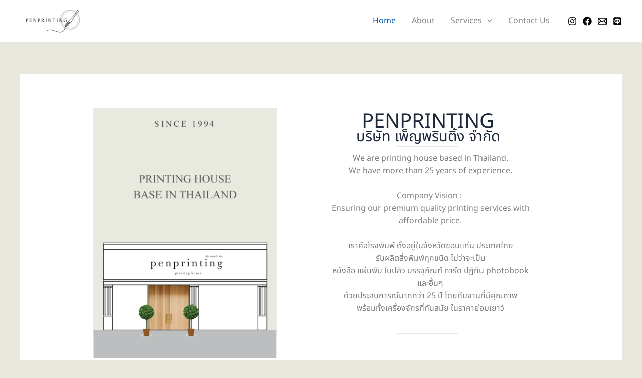

--- FILE ---
content_type: text/css
request_url: https://penprinting.co/wp-content/uploads/elementor/css/post-9.css?ver=1769012654
body_size: 931
content:
.elementor-9 .elementor-element.elementor-element-15121e6{--display:flex;--flex-direction:row;--container-widget-width:initial;--container-widget-height:100%;--container-widget-flex-grow:1;--container-widget-align-self:stretch;--flex-wrap-mobile:wrap;--gap:0px 0px;--row-gap:0px;--column-gap:0px;}.elementor-9 .elementor-element.elementor-element-15121e6.e-con{--flex-grow:0;--flex-shrink:0;}.elementor-9 .elementor-element.elementor-element-123ab09{--display:flex;--flex-direction:column;--container-widget-width:100%;--container-widget-height:initial;--container-widget-flex-grow:0;--container-widget-align-self:initial;--flex-wrap-mobile:wrap;}.elementor-9 .elementor-element.elementor-element-123ab09.e-con{--flex-grow:0;--flex-shrink:0;}.elementor-9 .elementor-element.elementor-element-e76787c .elementor-flip-box__front{background-image:url("https://penprinting.co/wp-content/uploads/2023/10/penprinting-building-03-768x1164.png");background-position:center center;background-size:cover;}.elementor-9 .elementor-element.elementor-element-e76787c .elementor-flip-box__back{background-image:url("https://penprinting.co/wp-content/uploads/2023/10/penprinting-building-04-768x1165.png");background-position:center center;background-size:cover;}.elementor-9 .elementor-element.elementor-element-e76787c{width:var( --container-widget-width, 70% );max-width:70%;--container-widget-width:70%;--container-widget-flex-grow:0;}.elementor-9 .elementor-element.elementor-element-e76787c.elementor-element{--align-self:center;--flex-grow:0;--flex-shrink:0;}.elementor-9 .elementor-element.elementor-element-e76787c .elementor-flip-box{height:500px;}.elementor-9 .elementor-element.elementor-element-e76787c .elementor-flip-box__layer, .elementor-9 .elementor-element.elementor-element-e76787c .elementor-flip-box__layer__overlay{border-radius:0px;}.elementor-9 .elementor-element.elementor-element-e76787c .elementor-flip-box__front .elementor-flip-box__layer__overlay{padding:0px 0px 0px 0px;text-align:center;justify-content:center;}.elementor-9 .elementor-element.elementor-element-e76787c .elementor-flip-box__back .elementor-flip-box__layer__overlay{text-align:center;}.elementor-9 .elementor-element.elementor-element-e76787c .elementor-flip-box__button{margin-center:0;}.elementor-9 .elementor-element.elementor-element-36e9e98{--display:flex;--flex-direction:column;--container-widget-width:100%;--container-widget-height:initial;--container-widget-flex-grow:0;--container-widget-align-self:initial;--flex-wrap-mobile:wrap;}.elementor-9 .elementor-element.elementor-element-36e9e98.e-con{--flex-grow:0;--flex-shrink:0;}.elementor-9 .elementor-element.elementor-element-d4d0960 > .elementor-widget-container{margin:0px 0px -20px 0px;}.elementor-9 .elementor-element.elementor-element-d4d0960{text-align:start;color:var( --e-global-color-text );}.elementor-9 .elementor-element.elementor-element-056b8bc > .elementor-widget-container{margin:-16px 0px 0px 0px;}.elementor-9 .elementor-element.elementor-element-056b8bc{text-align:center;}.elementor-9 .elementor-element.elementor-element-396481b{--divider-border-style:solid;--divider-color:var( --e-global-color-astglobalcolor6 );--divider-border-width:2.5px;}.elementor-9 .elementor-element.elementor-element-396481b > .elementor-widget-container{margin:-10px 0px 0px 0px;}.elementor-9 .elementor-element.elementor-element-396481b .elementor-divider-separator{width:30%;margin:0 auto;margin-center:0;}.elementor-9 .elementor-element.elementor-element-396481b .elementor-divider{text-align:center;padding-block-start:10px;padding-block-end:10px;}.elementor-9 .elementor-element.elementor-element-858af4d > .elementor-widget-container{margin:0px 0px 0px 0px;padding:0px 0px 0px 10px;}.elementor-9 .elementor-element.elementor-element-858af4d{color:var( --e-global-color-text );}.elementor-9 .elementor-element.elementor-element-2af4232{--divider-border-style:solid;--divider-color:var( --e-global-color-astglobalcolor6 );--divider-border-width:2.5px;}.elementor-9 .elementor-element.elementor-element-2af4232 .elementor-divider-separator{width:30%;margin:0 auto;margin-center:0;}.elementor-9 .elementor-element.elementor-element-2af4232 .elementor-divider{text-align:center;padding-block-start:10px;padding-block-end:10px;}.elementor-9 .elementor-element.elementor-element-713c877{--display:flex;}@media(min-width:768px){.elementor-9 .elementor-element.elementor-element-123ab09{--width:50%;}.elementor-9 .elementor-element.elementor-element-36e9e98{--width:39.329%;}}@media(max-width:1024px) and (min-width:768px){.elementor-9 .elementor-element.elementor-element-15121e6{--width:653.453px;}.elementor-9 .elementor-element.elementor-element-36e9e98{--width:307.016px;}}@media(max-width:1024px){.elementor-9 .elementor-element.elementor-element-e76787c{width:var( --container-widget-width, 413px );max-width:413px;--container-widget-width:413px;--container-widget-flex-grow:0;}.elementor-9 .elementor-element.elementor-element-e76787c .elementor-flip-box{height:440px;}}@media(max-width:767px){.elementor-9 .elementor-element.elementor-element-e76787c{width:var( --container-widget-width, 271.609px );max-width:271.609px;--container-widget-width:271.609px;--container-widget-flex-grow:0;}.elementor-9 .elementor-element.elementor-element-e76787c .elementor-flip-box{height:412px;}.elementor-9 .elementor-element.elementor-element-056b8bc .elementor-heading-title{font-size:26px;}}